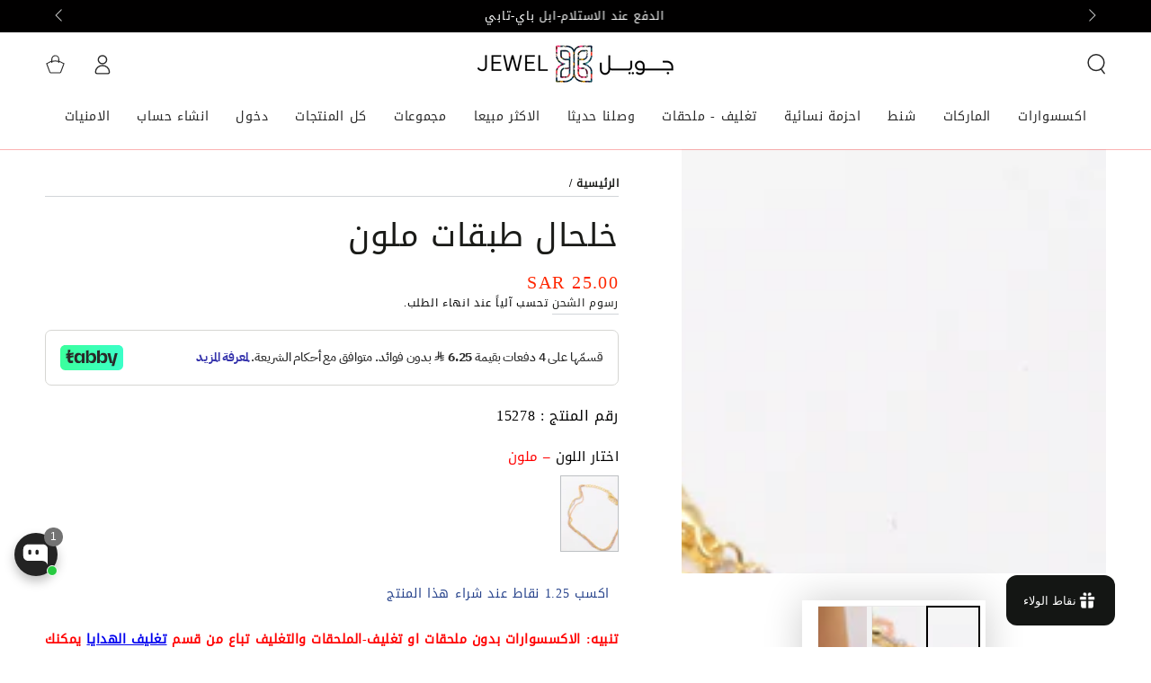

--- FILE ---
content_type: text/css
request_url: https://sa-jewel.com/cdn/shop/t/187/assets/section-footer.css?v=84164918850945557991756023959
body_size: 1080
content:
.footer{font-size:1.8rem;line-height:calc(1 + 0.8 / var(--font-body-scale));color:rgb(var(--color-foreground));background:var(--gradient-background);background-color:rgb(var(--color-background))}.footer--border-top{border-top:0.1rem solid rgb(var(--color-border))}@media screen and (max-width:749px){.footer--border-top{border-top:0}.footer .grid{display:block;margin-bottom:0}.footer-block.grid__item{padding:0;margin:4rem 0;width:100%}.footer-block.grid__item:first-child{border-top:0}footer details[empty] summary~*{padding-top:1.5rem}.footer--border-top .footer__content-left{border-top:0.1rem solid rgb(var(--color-border))}.footer--border-top .footer__content-top{padding-top:0}}.footer__content-top{display:block;padding-top:2rem;padding-bottom:2rem}@media screen and (min-width:750px){.footer__content-top{padding-top:7rem;padding-bottom:6rem}.footer__content-top .grid{row-gap:6rem;margin-bottom:0}}.footer__content-bottom{padding-bottom:1rem}.footer__content-bottom-wrapper{display:flex;width:100%}@media screen and (max-width:749px){.footer__content-bottom{flex-wrap:wrap;margin-top:-0.1rem;row-gap:1.5rem}.footer__content-bottom-wrapper{flex-direction:column-reverse;flex-wrap:wrap}.footer__content-bottom-wrapper .footer__column--info{margin-top:1.5rem}}.footer__content-left,.footer__content-right{width:100%;max-width:100%;padding-bottom:0}@media screen and (min-width:750px) and (max-width:989px){.footer__content-left{width:calc(65% - var(--grid-horizontal-spacing) / 2)}.footer__content-right{width:calc(35% - var(--grid-horizontal-spacing) / 2)}}.footer__content-left .grid,.footer__content-right .grid{margin-bottom:0}.footer__content-left--only .footer-block{max-width:100%}@media screen and (max-width:989px){.footer__content-right .small-hide{display:none;}.footer__content-right .grid__item{width:100%;max-width:100%;margin-top:-0.1rem}}@media screen and (min-width:990px){.footer__content-left,.footer__content-right{width:calc(50% - var(--grid-horizontal-spacing) / 2)}.footer__content-left--alt{width:calc(65% - var(--grid-horizontal-spacing) / 2)}.footer__content-left--alt+.footer__content-right{width:calc(35% - var(--grid-horizontal-spacing) / 2)}.footer__content-left--alt+.footer__content-right .grid__item.small-hide{display:none}.footer__content-left--alt+.footer__content-right .grid__item{width:100%;max-width:100%;display:flex;justify-content:flex-end}.footer__content-left--alt+.footer__content-right .accordion{max-width:32rem}}@media screen and (max-width:749px){.footer__content-right .grid__item{padding-bottom:0}.footer__content-right .accordion{border-bottom:0}.footer__content-right .footer__list-social{justify-content:center}.footer__content-right .footer-block__details-content{margin-bottom:0}}.footer__column{width:100%;align-items:flex-end}.footer__column--info{padding-top:2rem}@media screen and (min-width:750px){.footer__blocks-wrapper{--grid-horizontal-spacing:2rem}.footer__column--info{padding-top:0}}.accordion:empty+.footer-block{margin-top:0}.footer .small-hide+.accordion{border-top:none}@media screen and (min-width:750px){.footer-block{display:block;margin-top:0}}.footer-block:empty{display:none}.footer-block--newsletter{display:flex;flex-wrap:wrap;justify-content:center;align-items:flex-end;margin-top:5rem}.footer-block--newsletter:only-child{margin-top:0}.footer-block--newsletter>*{flex:1 1 100%}@media screen and (min-width:750px){.footer-block--newsletter{flex-wrap:nowrap;justify-content:space-between}}.footer-block__heading{margin-bottom:2rem;margin-top:0;font-size:calc(var(--font-heading-scale) * 1.6rem)}@media screen and (min-width:990px){.footer-block__heading{font-size:calc(var(--font-heading-scale) * 1.8rem)}}.footer__list-social:empty,.footer-block--newsletter:empty{display:none}.footer__list-social .list-social__item--placeholder{font-size:1.3rem;letter-spacing:.04rem;color:rgb(var(--color-heading))}.footer__list-social .list-social__item--placeholder:not(:only-child){display:none}.footer-block__newsletter+.accordion__title{margin-top:3rem;margin-bottom:1rem}.footer-block__newsletter+.accordion__title:empty+.footer__list-social{margin-top:3rem}.footer__localization{display:flex;flex-direction:row;justify-content:center;align-content:center;flex-wrap:wrap;font-size:1.2rem;margin-top:-0.6rem;margin-inline-start:-1.5rem;margin-inline-end:-1.5rem}.footer__localization:empty{display:none}@media screen and (min-width:750px){.footer__localization{justify-content:flex-end}}.localization-form__currency{display:inline-block}.localization-form{padding-inline-start:1.5rem;padding-inline-end:1.5rem}@media screen and (max-width:749px){.localization-form .button{word-break:break-all}}.localization-form__select{position:relative;margin-bottom:1.5rem;border:0;padding-inline-start:1rem;text-align:start}noscript .localization-form__select{padding-inline-start:0rem;box-shadow:inset 0 0 0 0.1rem rgb(var(--color-border));transition:box-shadow var(--duration-default) ease}noscript localization-form .localization-selector{padding:0.8rem 1.5rem;width:100%;height:4rem;background:none}noscript .localization-form__select .icon-caret{display:none}.no-js .footer__localization localization-form{display:none}@media screen and (max-width:749px){.footer__localization noscript{flex:0 0 100%;margin-bottom:3rem}.footer__localization noscript button{width:100%}}.localization-form__select .icon-caret{width:0.8rem;margin-inline-start:1rem}localization-form .localization-selector{background-color:transparent;box-shadow:none;padding:1rem 0;height:auto;margin:0;line-height:calc(1 + 0.8 / var(--font-body-scale));letter-spacing:0.04rem}.localization-selector option{color:#000000}.localization-selector+.disclosure__list{opacity:1;animation:animateLocalization var(--duration-default) ease}.footer__payment{margin-top:1.5rem}.footer__copyright{text-align:center;font-size:1.4rem}.copyright__content{display:block;font-size:1.2rem}footer details[open] summary{margin-bottom:1.5rem}footer details[empty] summary{padding:0}footer .accordion__title{max-width:100%;font-size:1.5rem;letter-spacing:0.05em;text-transform:uppercase;color:rgb(var(--color-heading))}footer .accordion__title:empty+.icon{display:none}@media screen and (min-width:750px){footer details[open] summary{margin-bottom:2.5rem}footer details summary{cursor:default}footer details[open] summary~*{animation:none}footer details summary .icon{display:none}footer .accordion__title{font-size:1.5rem}.footer__copyright{text-align:start}.copyright__content{padding:0.4rem 0}}.footer .accordion{margin:0;display:block;border-color:rgb(var(--color-border))}@media screen and (min-width:750px){.footer .accordion{border:none}.footer .accordion summary{padding:0}footer details[empty] summary{margin-bottom:0}}.footer .list-menu__item--link{padding:0;text-decoration:none;font-size:1.6rem;line-height:calc(1 + 0.4 / var(--font-body-scale))}.footer-block__details-content{margin-bottom:4rem}.footer-block__details-content.rte{font-size:1.4rem}.footer__follow-on-shop{display:flex;text-align:center}@media(min-width:750px){.footer__follow-on-shop{margin-bottom:0.4rem}.footer__follow-on-shop:first-child:not(:last-child){justify-content:flex-start;margin-right:auto;text-align:left}.footer__follow-on-shop:not(:first-child):not(:last-child){justify-content:flex-end;text-align:right}.footer-block__details-content{margin-bottom:0}.footer-block__details-content>p,.footer-block__details-content>li{padding:0}}.footer-block-image{line-height:0}@media screen and (max-width:749px){.footer-block-image{text-align:center}.footer__follow-on-shop{display:flex;justify-content:center}}.footer-block-image a{display:inline-block;line-height:0}.footer-block-image p{margin:1rem 0 0}.footer-block-image img{height:auto}.footer-block__details-content .placeholder{max-width:20rem}.copyright__content a{text-decoration:none;color:rgb(var(--color-link));background-color:transparent;background-image:linear-gradient(to top,rgb(var(--color-border)) 0px,rgb(var(--color-border)) 0px),linear-gradient(to top,transparent 0px,transparent 0px);background-repeat:no-repeat;background-position:right bottom,right bottom;background-size:0% 0.1rem,100% 0.1rem;transition-property:background-size;transition-timing-function:ease;transition-duration:var(--duration-default);line-height:calc(1 + 0.4 / var(--font-body-scale))}@media screen and (hover:hover){.copyright__content a:hover{background-position:left bottom,left bottom;background-size:100% 0.1rem,100% 0.1rem}}.policies{display:block}.policies li{display:inline-flex;justify-content:center;align-items:center}.policies li+li::before{content:'\00B7';padding:0 0.8rem}.policies li a{display:block}@keyframes animateLocalization{0%{opacity:0;transform:translate(-50%,1rem)}100%{opacity:1;transform:translate(-50%,0)}}

--- FILE ---
content_type: text/plain; charset=utf-8
request_url: https://checkout.tabby.ai/widgets/api/web
body_size: -5
content:
{"aid":"018c7713-ec8f-6e86-f54b-50b39af38264","experiments":{"entity_id":"f0fedc0a-7825-4b47-9862-b49867abd530"}}

--- FILE ---
content_type: text/javascript; charset=utf-8
request_url: https://sa-jewel.com/products/product-2497.js
body_size: 249
content:
{"id":1352555692090,"title":"خلحال طبقات ملون","handle":"product-2497","description":"\u003cdiv class=\"description\" itemprop=\"description\"\u003e\n\u003cul\u003e\n\u003cli style=\"text-align: right;\"\u003eخلحال طبقات ملون\u003c\/li\u003e\n\u003cli style=\"text-align: right;\"\u003eمتوفر باللون الذهبي\u003c\/li\u003e\n\u003cli style=\"text-align: right;\"\u003eمزود بقفل لوبستر قابل للتحكم بالقياس\u003c\/li\u003e\n\u003cli style=\"text-align: right;\"\u003eصنع في كوريا\u003c\/li\u003e\n\u003c\/ul\u003e\n\u003c\/div\u003e","published_at":"2025-12-27T09:09:50+03:00","created_at":"2018-05-30T00:27:28+03:00","vendor":"متوفر 1 لون","type":"خلخال","tags":["feed-gender-female","old"],"price":2500,"price_min":2500,"price_max":2500,"available":true,"price_varies":false,"compare_at_price":null,"compare_at_price_min":0,"compare_at_price_max":0,"compare_at_price_varies":false,"variants":[{"id":12683743658042,"title":"ملون","option1":"ملون","option2":null,"option3":null,"sku":"15278","requires_shipping":true,"taxable":true,"featured_image":{"id":3741910761530,"product_id":1352555692090,"position":1,"created_at":"2019-09-24T04:21:02+03:00","updated_at":"2019-09-24T04:21:02+03:00","alt":"خلحال طبقات ملون خلخال متوفر 1 لون ملون  ","width":1000,"height":1000,"src":"https:\/\/cdn.shopify.com\/s\/files\/1\/1228\/9060\/products\/IMG_1565.gif?v=1569288062","variant_ids":[12683743658042]},"available":true,"name":"خلحال طبقات ملون - ملون","public_title":"ملون","options":["ملون"],"price":2500,"weight":100,"compare_at_price":null,"inventory_quantity":1,"inventory_management":"shopify","inventory_policy":"deny","barcode":"","featured_media":{"alt":"خلحال طبقات ملون خلخال متوفر 1 لون ملون  ","id":927568887866,"position":1,"preview_image":{"aspect_ratio":1.0,"height":1000,"width":1000,"src":"https:\/\/cdn.shopify.com\/s\/files\/1\/1228\/9060\/products\/IMG_1565.gif?v=1569288062"}},"requires_selling_plan":false,"selling_plan_allocations":[]}],"images":["\/\/cdn.shopify.com\/s\/files\/1\/1228\/9060\/products\/IMG_1565.gif?v=1569288062","\/\/cdn.shopify.com\/s\/files\/1\/1228\/9060\/products\/IMG_1566.gif?v=1569288062","\/\/cdn.shopify.com\/s\/files\/1\/1228\/9060\/products\/IMG_1567.gif?v=1569288062"],"featured_image":"\/\/cdn.shopify.com\/s\/files\/1\/1228\/9060\/products\/IMG_1565.gif?v=1569288062","options":[{"name":"اختار اللون","position":1,"values":["ملون"]}],"url":"\/products\/product-2497","media":[{"alt":"خلحال طبقات ملون خلخال متوفر 1 لون ملون  ","id":927568887866,"position":1,"preview_image":{"aspect_ratio":1.0,"height":1000,"width":1000,"src":"https:\/\/cdn.shopify.com\/s\/files\/1\/1228\/9060\/products\/IMG_1565.gif?v=1569288062"},"aspect_ratio":1.0,"height":1000,"media_type":"image","src":"https:\/\/cdn.shopify.com\/s\/files\/1\/1228\/9060\/products\/IMG_1565.gif?v=1569288062","width":1000},{"alt":"خلحال طبقات ملون خلخال متوفر 1 لون   ","id":927569379386,"position":2,"preview_image":{"aspect_ratio":1.0,"height":1000,"width":1000,"src":"https:\/\/cdn.shopify.com\/s\/files\/1\/1228\/9060\/products\/IMG_1566.gif?v=1569288062"},"aspect_ratio":1.0,"height":1000,"media_type":"image","src":"https:\/\/cdn.shopify.com\/s\/files\/1\/1228\/9060\/products\/IMG_1566.gif?v=1569288062","width":1000},{"alt":"خلحال طبقات ملون خلخال متوفر 1 لون   ","id":927571214394,"position":3,"preview_image":{"aspect_ratio":1.0,"height":1000,"width":1000,"src":"https:\/\/cdn.shopify.com\/s\/files\/1\/1228\/9060\/products\/IMG_1567.gif?v=1569288062"},"aspect_ratio":1.0,"height":1000,"media_type":"image","src":"https:\/\/cdn.shopify.com\/s\/files\/1\/1228\/9060\/products\/IMG_1567.gif?v=1569288062","width":1000}],"requires_selling_plan":false,"selling_plan_groups":[]}